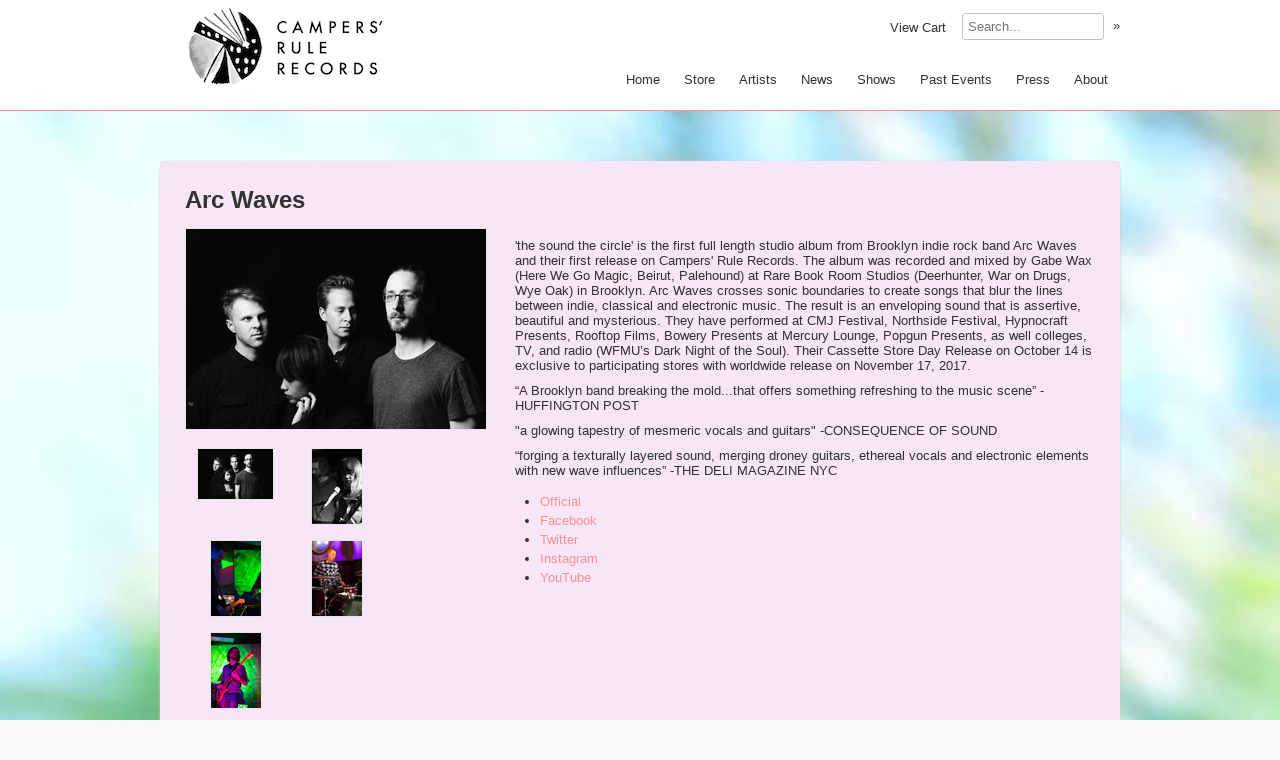

--- FILE ---
content_type: text/html
request_url: http://www.campersrule.com/artists/arcwaves
body_size: 3150
content:
<!DOCTYPE html>
<html lang="en">
  <head>
    <meta charset="utf-8">
    <title>
      Campers' Rule Records
      
        - Artists
      
    </title>

  
    <meta property="og:title" content="Campers' Rule Records"/>
    <meta property="og:type" content="website"/>
    <meta property="og:url" content="http://www.campersrule.com"/>
    <meta property="og:site_name" content="Campers' Rule Records"/>
    <meta property="fb:admins" content="763253266"/>
  
  
  
    <link rel="alternate" type="application/atom+xml" title="Campers' Rule Records - News Feed" href="http://www.campersrule.com/news.xml"/>
  
  
    <link href="https://s9.limitedrun.com/images/1045168/supersmallnowordslogo.jpg?type=image/jpeg" rel="shortcut icon" type="image/jpeg"/>

    <link href="https://s5.limitedrun.com/fancybox/jquery.fancybox-1.3.4.css" media="screen" rel="stylesheet" type="text/css"/>
    <link href="https://s6.limitedrun.com/asset/themes/208-20170412041816000000000/facades/5283-20250709215355218690000/default-1a1e1cd3a97078a9f6b9aa74871552c9.css" media="screen" rel="stylesheet" type="text/css"/>
    
    
  </head>
  <body>
    <div id="navigation-wrapper">
      <div id="navigation">
        <div class="pull-right pull-top">
          <ul>
            <li>
              <a id="cart" onclick="javascript:Store.cart.show();">
                View Cart
              </a>
            </li>
          </ul>
  
          
            <form id="search" action="/products/search" method="get">
              <input type="input" name="q" value="" placeholder="Search..."/> <a href="#" onclick="javascript:document.getElementById('search').submit();">»</a>
            </form>
          
        </div>

        <div class="pull-right pull-bottom">
          <ul>
            <li><a href="/">Home</a></li>
            
            <li>
              <a href="/store">Store</a>
              <ul>
                
                  <li><a href="/categories/all">All</a></li>
                
                  <li><a href="/categories/vinyl">Vinyl</a></li>
                
                  <li><a href="/categories/cassette-tape">Cassette Tape</a></li>
                
                  <li><a href="/categories/t-shirts">T-Shirts</a></li>
                
                  <li><a href="/categories/books">Books</a></li>
                
                  <li><a href="/categories/bundles">Bundles</a></li>
                
                  <li><a href="/categories/digital-download">Digital Download</a></li>
                
              </ul>
            </li>
            
            
              
                <li>
                  <a href="/artists">Artists</a>
                  
                  
                    
                      <ul>
                        
                          <li><a href="/artists/ancientsky">Ancient Sky</a></li>
                        
                          <li><a href="/artists/arcwaves">Arc Waves</a></li>
                        
                          <li><a href="/artists/backwords">Backwords</a></li>
                        
                          <li><a href="/artists/brian">Brian</a></li>
                        
                          <li><a href="/artists/cusswords">Cuss Words</a></li>
                        
                          <li><a href="/artists/daniel-ryan-belski">Daniel Ryan Belski</a></li>
                        
                          <li><a href="/artists/gunfight">Gunfight!</a></li>
                        
                          <li><a href="/artists/handgestures">Hand Gestures</a></li>
                        
                          <li><a href="/artists/iola">IOLA</a></li>
                        
                          <li><a href="/artists/jenelleleighcampion">Jenelle Leigh Campion</a></li>
                        
                          <li><a href="/artists/lonedoe">Lone Doe</a></li>
                        
                          <li><a href="/artists/micahmckee">Micah McKee & the Lonesome Wild</a></li>
                        
                          <li><a href="/artists/miraclebrad">Miracle Brad</a></li>
                        
                          <li><a href="/artists/nicelegs">Nice Legs</a></li>
                        
                          <li><a href="/artists/poodles">Poodles</a></li>
                        
                          <li><a href="/artists/shyhunters">Shy Hunters</a></li>
                        
                          <li><a href="/artists/spiritplate">Spirit Plate </a></li>
                        
                          <li><a href="/artists/talkingbirds">Talking Birds</a></li>
                        
                          <li><a href="/artists/thefuneralpractice">The Funeral Practice</a></li>
                        
                          <li><a href="/artists/the-love-supreme">The Love Supreme</a></li>
                        
                          <li><a href="/artists/uninstrument">UN INSTRUMENT</a></li>
                        
                          <li><a href="/artists/unisex">Unisex</a></li>
                        
                      </ul>
                    
                  
                </li>
              
                <li>
                  <a href="/news">News</a>
                  
                  
                </li>
              
                <li>
                  <a href="/shows">Shows</a>
                  
                  
                </li>
              
                <li>
                  <a href="/pages/past-events">Past Events</a>
                  
                  
                </li>
              
                <li>
                  <a href="/pages/press">Press</a>
                  
                  
                </li>
              
                <li>
                  <a href="/about">About</a>
                  
                  
                </li>
              
            
          </ul>
        </div>

        
          <div id="logo"><a href="/"><img src="https://s9.limitedrun.com/images/1045166/webfitCRlogonew.jpg"/></a></div>
        

        <div class="clearfix"></div>
      </div>
    </div>

    <div id="wrapper">
      <div id="container">
        <div id="main">
          <div id="content">
            
  <div class="roster-item">
    <h2>Arc Waves</h2>
  
    <ul id="images">
      
        <li>
          <a href="https://s9.limitedrun.com/images/1250119/Arc_Waves2591.jpg" target="_blank">
            
              <img class="thumbnail" src="https://s9.limitedrun.com/images/1250119/v300_Arc_Waves2591.jpg" alt=""/>
            
          </a>
        </li>
      
        <li>
          <a href="https://s9.limitedrun.com/images/1250122/Arc_Waves_by_Kevin_Blumenthal.jpg" target="_blank">
            
              <img class="thumbnail" src="https://s9.limitedrun.com/images/1250122/v075_Arc_Waves_by_Kevin_Blumenthal.jpg" alt=""/>
            
          </a>
        </li>
      
        <li>
          <a href="https://s9.limitedrun.com/images/1250120/DSC_0312_copy.jpg" target="_blank">
            
              <img class="thumbnail" src="https://s9.limitedrun.com/images/1250120/v075_DSC_0312_copy.jpg" alt=""/>
            
          </a>
        </li>
      
        <li>
          <a href="https://s9.limitedrun.com/images/1250218/DSC_0476.jpg" target="_blank">
            
              <img class="thumbnail" src="https://s9.limitedrun.com/images/1250218/v075_DSC_0476.jpg" alt=""/>
            
          </a>
        </li>
      
        <li>
          <a href="https://s9.limitedrun.com/images/1250220/DSC_0270.jpg" target="_blank">
            
              <img class="thumbnail" src="https://s9.limitedrun.com/images/1250220/v075_DSC_0270.jpg" alt=""/>
            
          </a>
        </li>
      
        <li>
          <a href="https://s9.limitedrun.com/images/1250219/DSC_0490.jpg" target="_blank">
            
              <img class="thumbnail" src="https://s9.limitedrun.com/images/1250219/v075_DSC_0490.jpg" alt=""/>
            
          </a>
        </li>
      
    </ul>
  
    <div id="body">
      
  
      <div id="description">
        <p>'the sound the circle' is the first full length studio album from Brooklyn indie rock band Arc Waves and their first release on Campers' Rule Records. The album was recorded and mixed by Gabe Wax (Here We Go Magic, Beirut, Palehound) at Rare Book Room Studios (Deerhunter, War on Drugs, Wye Oak) in Brooklyn. Arc Waves crosses sonic boundaries to create songs that blur the lines between indie, classical and electronic music. The result is an enveloping sound that is assertive, beautiful and mysterious. They have performed at CMJ Festival, Northside Festival, Hypnocraft Presents, Rooftop Films, Bowery Presents at Mercury Lounge, Popgun Presents, as well colleges, TV, and radio (WFMU’s Dark Night of the Soul). Their Cassette Store Day Release on October 14 is exclusive to participating stores with worldwide release on November 17, 2017.</p>

<p>“A Brooklyn band breaking the mold...that offers something refreshing to the music scene” -HUFFINGTON POST</p>

<p>"a glowing tapestry of mesmeric vocals and guitars" -CONSEQUENCE OF SOUND</p>

<p>“forging a texturally layered sound, merging droney guitars, ethereal vocals and electronic elements with new wave influences”  -THE DELI MAGAZINE NYC</p>
      </div>
      
      <ul>
        
          <li><a href=" http://www.arcwavesband.com">Official</a></li>
        
          <li><a href="https://www.facebook.com/ArcWaves">Facebook</a></li>
        
          <li><a href="https://twitter.com/arcwaves">Twitter</a></li>
        
          <li><a href="https://www.instagram.com/arcwaves/">Instagram</a></li>
        
          <li><a href="https://www.youtube.com/channel/UCehISe8iZiMT31SsU5akUCg">YouTube</a></li>
        
      </ul>
    </div>
  
    <div class="clearfix"></div>
    
    
    
    
      <div id="product-grid">
        
          <div class="product">
            <a class="image" href="/products/603249-arc-waves-the-sound-the-circle-cassette-tape-download" style="background-image:url(https://s9.limitedrun.com/images/1260651/v200_FullSizeRender_5.jpg);">
              &nbsp;
            </a>
            <a class="info" href="/products/603249-arc-waves-the-sound-the-circle-cassette-tape-download">
              ARC WAVES - "the sound the circle" (Cassette Tape + Download) - $10.00
            </a>
          </div>
        
        
        
      </div>
  
      <div class="clearfix"></div>
    
  </div>

          </div>
  
          <div class="clearfix"></div>
        </div>
      </div>
    </div>

    <div id="footer-wrapper">
      <div id="footer">
        

        &copy; 2026, Campers' Rule Records - Powered by <a href="http://limitedrun.com">Limited Run</a>
      </div>
    </div>

    <!-- The following store.js script is required for every page. Do not remove it. -->
    <script src="//static.getclicky.com/js" type="text/javascript"></script>
<script src="https://s8.limitedrun.com/assets/store-09b01c291f57ee28245fe52217aae8f551bf0e17234281c4e7bbcf5f1baeb02a.js"></script>
    <!-- /store.js -->

    
      <script src="https://s5.limitedrun.com/jquery-1.7.1.min.js"></script>
      <script src="https://s5.limitedrun.com/fancybox/jquery.fancybox-1.3.4.pack.js"></script>
      <script type="text/javascript">
        $('#product #images a, #history #images a, #gallery a, .roster-item #images a').fancybox({'overlayOpacity': 0.5});
      </script>
    
  </body>
</html>

--- FILE ---
content_type: text/css
request_url: https://s6.limitedrun.com/asset/themes/208-20170412041816000000000/facades/5283-20250709215355218690000/default-1a1e1cd3a97078a9f6b9aa74871552c9.css
body_size: 20047
content:
/*
  HTML5 Reset :: style.css 
  ----------------------------------------------------------
	We have learned much from/been inspired by/taken code where offered from:
	
	Eric Meyer					:: http://ericmeyer.com
	HTML5 Doctor				:: http://html5doctor.com
	and the HTML5 Boilerplate	:: http://html5boilerplate.com
	
-------------------------------------------------------------------------------*/

/* Let's default this puppy out
-------------------------------------------------------------------------------*/

html, body, div, span, object, iframe, h1, h2, h3, h4, h5, h6, p, blockquote, pre, abbr, address, cite, code, del, dfn, em, img, ins, kbd, q, samp, small, strong, sub, sup, var, b, i, dl, dt, dd, ol, ul, li, fieldset, form, label, legend, table, caption, tbody, tfoot, thead, tr, th, td, article, aside, figure, footer, header, hgroup, menu, nav, section, menu, time, mark, audio, video {
	margin: 0;
	padding: 0;
	border: 0;
	outline: 0;
	font-size: 100%;
	vertical-align: baseline;
	background: transparent;
}									

article, aside, figure, footer, header, hgroup, nav, section {display: block;}

/* Responsive images and other embedded objects
   Note: keeping IMG here will cause problems if you're using foreground images as sprites, like, say for Google Maps custom placemarkers. 
   There has been a report of problems with standard Google maps as well, but we haven't been able to duplicate or diagnose the issue. */
img,
object,
embed {max-width: 100%;}

/* force a vertical scrollbar to prevent a jumpy page */
html {overflow-y: scroll;}

/* we use a lot of ULs that aren't bulleted. 
	don't forget to restore the bullets within content. */
ul {list-style: none;}

blockquote, q {quotes: none;}

blockquote:before, 
blockquote:after, 
q:before, 
q:after {content: ''; content: none;}

a {margin: 0; padding: 0; font-size: 100%; vertical-align: baseline; background: transparent;}

del {text-decoration: line-through;}

abbr[title], dfn[title] {border-bottom: 1px dotted #000; cursor: help;}

/* tables still need cellspacing="0" in the markup */
table {border-collapse: collapse; border-spacing: 0;}
th {font-weight: bold; vertical-align: bottom;}
td {font-weight: normal; vertical-align: top;}

hr {display: block; height: 1px; border: 0; border-top: 1px solid #ccc; margin: 1em 0; padding: 0;}

input, select {vertical-align: middle;}

pre {
	white-space: pre; /* CSS2 */
	white-space: pre-wrap; /* CSS 2.1 */
	white-space: pre-line; /* CSS 3 (and 2.1 as well, actually) */
	word-wrap: break-word; /* IE */
}

input[type="radio"] {vertical-align: text-bottom;}
input[type="checkbox"] {vertical-align: bottom; *vertical-align: baseline;}
.ie6 input {vertical-align: text-bottom;}

select, input, textarea {font: 99% sans-serif;}

table {font-size: inherit; font: 100%;}
 
/* Accessible focus treatment
	people.opera.com/patrickl/experiments/keyboard/test */
a:hover, a:active {outline: none;}

small {font-size: 85%;}

strong, th {font-weight: bold;}

td, td img {vertical-align: top;} 

/* Make sure sup and sub don't screw with your line-heights
	gist.github.com/413930 */
sub, sup {font-size: 75%; line-height: 0; position: relative;}
sup {top: -0.5em;}
sub {bottom: -0.25em;}

/* standardize any monospaced elements */
pre, code, kbd, samp {font-family: monospace, sans-serif;}

/* hand cursor on clickable elements */
.clickable,
label, 
input[type=button], 
input[type=submit], 
button {cursor: pointer;}

/* Webkit browsers add a 2px margin outside the chrome of form elements */
button, input, select, textarea {margin: 0;}

/* make buttons play nice in IE */
button {width: auto; overflow: visible;}
 
/* scale images in IE7 more attractively */
.ie7 img {-ms-interpolation-mode: bicubic;}

/* prevent BG image flicker upon hover */
.ie6 html {filter: expression(document.execCommand("BackgroundImageCache", false, true));}

/* let's clear some floats */
.clearfix:before, .clearfix:after { content: "\0020"; display: block; height: 0; overflow: hidden; }  
.clearfix:after { clear: both; }  
.clearfix { zoom: 1; }  



/* Ok, this is where the fun starts.
-------------------------------------------------------------------------------*/

/* new Linux- and Windows-friendly sans-serif font stack: http://mky.be/fontstack */
body {font: 13px Helmet, Freesans, sans-serif;}

/* using local fonts? make sure to read up on Paul Irish's 
	Bulletproof @font-face syntax: http://mky.be/font-face/bulletproof/ */

/* we like off-black for text */
body, select, input, textarea {color: #333;}

a {color: #03f;}
a:hover {color: #69f;}

/* Custom text-selection colors (remove any text shadows: twitter.com/miketaylr/status/12228805301) */
::-moz-selection{background: #fcd700; color: #fff; text-shadow: none;}
::selection {background: #fcd700; color: #fff; text-shadow: none;} 

/*	j.mp/webkit-tap-highlight-color */
a:link {-webkit-tap-highlight-color: #fcd700;} 

ins {background-color: #fcd700; color: #000; text-decoration: none;}
mark {background-color: #fcd700; color: #000; font-style: italic; font-weight: bold;}

/* Store CSS */






















* {
  font-family: 'Helvetica Neue', Helvetica, Arial, sans-serif;
}

html, body {
  background-color: #f8f8f8;
  color: ;
}

h1 {
  font-size: 32px;
}

h2 {
  font-size: 24px;
}

h3 {
  font-size: 18px;
}

h4 {
  font-size: 13px;
}

p {
  margin: 10px 0;
}

a {
  color: #0e6aa9;
  text-decoration: none;
}

a:hover {
  color: #12497a;
}

hr {
  border: 0px;
  border-top: 1px solid #e5e5e5;
  margin: 25px 0;
}

select {
  font-size: 12px;
  line-height 16px;
}

.btn {
  font-size: 12px;
  line-height: 16px;
}

.pull-right {
  float: right;
}

#navigation-wrapper {
  background-color: #ffffff;
  
    border-bottom: 1px solid #fa9191;
  
  width: 100%;
}

#navigation-wrapper #navigation {
  color: #333333;
  font-size: 13px;
  height: 110px;
  margin: 0 auto;
  padding: 0 10px;
  position: relative;
  width: 940px;
}

#navigation-wrapper #navigation h1, #navigation-wrapper #navigation #logo {
  bottom: 0;
  left: 0;
  font-size: 50px;
  font-weight: 200;
  padding: 12px 12px;
  position: absolute;
}

#navigation-wrapper #navigation .pull-top {
  top: 0;
  right: 0;
  position: absolute;
}

#navigation-wrapper #navigation .pull-bottom {
  bottom: 0;
  right: 0;
  position: absolute;
}

#navigation-wrapper #navigation a {
  color: #333333;
}

#navigation-wrapper #navigation a:hover {
  color: #12497a;
}

#navigation-wrapper #navigation ul {
  display: inline-block;
}

#navigation-wrapper #navigation ul li {
  float: left;
  line-height: 55px;
  position: relative;
}

#navigation-wrapper #navigation ul > li:hover a {
  background-color: #ffffff;
}

#navigation-wrapper #navigation ul li a {
  padding: 20px 12px;
}

#navigation-wrapper #navigation ul li:hover ul {
  background-color: #f8f8f8;
  display: inline-block;
  left: 0;
  position: absolute;
  top: 55px;
  z-index: 9999;
}

#navigation-wrapper #navigation ul li ul {
  background-color: #f8f8f8;
  border-top: 1px solid #fa9191;
  display: none;
  min-width: 160px;
  _width: 160px;
  -webkit-border-radius: 0 0 5px 5px;
  -moz-border-radius: 0 0 5px 5px;
  border-radius: 0 0 5px 5px;
  -webkit-box-shadow: 0 5px 10px rgba(0, 0, 0, 0.2);
  -moz-box-shadow: 0 5px 10px rgba(0, 0, 0, 0.2);
  box-shadow: 0 5px 10px rgba(0, 0, 0, 0.2);
  -webkit-background-clip: padding-box;
  -moz-background-clip: padding;
  background-clip: padding-box;
  *border-right-width: 2px;
  *border-bottom-width: 2px;
}

#navigation-wrapper #navigation ul li ul:before {
  content: '';
  display: inline-block;
  border-left: 7px solid transparent;
  border-right: 7px solid transparent;
  border-bottom: 7px solid #fa9191;
  border-bottom-color: #fa9191;
  position: absolute;
  top: -7px;
  left: 9px;
}

#navigation-wrapper #navigation ul li ul:after {
  content: '';
  display: inline-block;
  border-left: 6px solid transparent;
  border-right: 6px solid transparent;
  border-bottom: 6px solid #f8f8f8;
  position: absolute;
  top: -6px;
  left: 10px;
}

#navigation-wrapper #navigation ul li ul li {
  float: none;
  line-height: 13px;
}

#navigation-wrapper #navigation ul li ul li a {
  background-color: #f8f8f8;
  display: block;
  padding: 10px 12px;
}

#navigation-wrapper #navigation ul li:hover ul li a {
  background-color: #f8f8f8;
}

#navigation-wrapper #navigation #cart {
  cursor: pointer;
}

#navigation-wrapper #navigation #search {
  display: inline-block;
  height: 52px;
  line-height: 52px;
  vertical-align: top;
}

#navigation-wrapper #navigation #search input {
  border: 1px solid #C9C2C1;
  padding: 5px;
  outline: auto 0 -webkit-focus-ring-color;
  width: 130px;
  -webkit-border-top-left-radius: 3px;
  -webkit-border-top-right-radius: 3px;
  -webkit-border-bottom-left-radius: 3px;
  -webkit-border-bottom-right-radius: 3px;
  -moz-border-radius-topleft: 3px;
  -moz-border-radius-topright: 3px;
  -moz-border-radius-bottomleft: 3px;
  -moz-border-radius-bottomright: 3px;
  border-top-left-radius: 3px;
  border-top-right-radius: 3px;
  border-bottom-left-radius: 3px;
  border-bottom-right-radius: 3px;
}

#navigation-wrapper #navigation #search a {
  padding: 15px 0 15px 5px;
}

#wrapper {
  
    background: #ffffff url('https://s9.limitedrun.com/images/1050175/trees1.jpg') repeat;
  
  padding: 50px 0;
}

#container {
  background-color: #f6e6f7;
  color: #333333;
  margin: 0 auto;
  width: 960px;
}

#container header {
  padding: 25px 0;
}

#container header div.center {
  text-align: center;
}

#container header h1 {
  
    margin: 35px 20px;
  
  text-align: center;
}

#container header h1, #container header h1 a {
  font-family: 'Helvetica Neue', Helvetica, Arial, sans-serif;
  font-size: 62px;
  font-weight: 200;
  line-height: normal;
}

#container header h1 a {
  color: #333333;
  text-decoration: none;
}

#container header h1 a:hover {
  color: #333333;
}

#container #main {
  color: #333333;
  min-height: 520px;
  
    -webkit-border-top-left-radius: 10px;
    -webkit-border-top-right-radius: 10px;
    -webkit-border-bottom-left-radius: 10px;
    -webkit-border-bottom-right-radius: 10px;
    -moz-border-radius-topleft: 10px;
    -moz-border-radius-topright: 10px;
    -moz-border-radius-bottomleft: 10px;
    -moz-border-radius-bottomright: 10px;
    border-top-left-radius: 10px;
    border-top-right-radius: 10px;
    border-bottom-left-radius: 10px;
    border-bottom-right-radius: 10px;
  
  
    -webkit-box-shadow: 0 1px 3px #cccccc;
    -moz-box-shadow: 0 1px 3px #cccccc;
    box-shadow: 0 1px 3px #cccccc;
  
}

#container #main a {
  color: #fa9191;
}

#container #main a:hover {
  color: #1284e8;
}

#container #main #content {
  
    padding: 25px 25px;
  
  
    -webkit-border-bottom-left-radius: 10px;
    -webkit-border-bottom-right-radius: 10px;
    -moz-border-radius-bottomleft: 10px;
    -moz-border-radius-bottomright: 10px;
    border-bottom-left-radius: 10px;
    border-bottom-right-radius: 10px;
  
}

#container #main #content #search {
  text-align: right;
}

#container #main #content #search input {
  line-height: 15px;
  margin-top: -1px;
}

#container #main #content nav.pagination {
  clear: both;
  display: block;
  margin-top: 15px;
  padding: 10px 0;
  text-align: center;
}

#container #main #content nav.pagination span {
  color: #333333;
  padding: 10px 5px;
}

#container #main #content nav.pagination span.current {
  font-weight: bold;
}

#container #main #content nav.pagination a {
  color: #fa9191;
}

#container #main #content nav.pagination a:hover {
  color: #1284e8;
}

#container #main #content #product-grid .product {
  float: left;
  height: 255px;
  margin: 0 11px 5px 11px;
  overflow: hidden;
  width: 202px;
}

#container #main #content #product-grid .product a {
  display: block;
}

#container #main #content #product-grid .product a.image {
  background-position: 50% 50%;
  background-repeat: no-repeat;
  
    border: 1px solid #e5e5e5;
  
  height: 200px;
  width: 200px;
}

#container #main #content #product-grid .product a.info {
  padding: 5px;
  text-align: center;
}

#container #main #content #product h2 {
  margin-bottom: 14px;
}

#container #main #content #product h2 small {
  font-size: 50%;
}

#container #main #content #product #images {
  float: left;
  width: 302px;
}

#container #main #content #product #images li {
  float: left;
  margin-bottom: 15px;
}

#container #main #content #product #images li + li {
  height: 77px;
  text-align: center;
  width: 101px;
}

#container #main #content #product #images img {
  
    border: 1px solid #e5e5e5;
  
}

#container #main #content #product #body {
  float: right;
  width: 580px;
}

#container #main #content #product #body h2 {
  margin-bottom: 5px;
}

#container #main #content #product #body h3 {
  margin: 30px 0 5px 0;
}

#container #main #content #product #body #variations {
  margin: 14px 0;
}

#container #main #content #product #body #variations #cart_variation_id {
  width: 200px;
}

#container #main #content #product #body #soundcloud {
  margin-bottom: 14px;
}

#container #main #content #product #body ul, #main #content #product #body ol {
  margin: 14px 0 14px 25px;
}

#container #main #content #product #body ul li, #main #content #product #body ol li {
  padding: 2px 0;
}

#container #main #content #product #body #social {
  margin: 14px 0;
}

#container #main #content #product #body #social li {
  float: left;
  width: 60px;
}

#container #main #content #product #body #social li iframe {
  margin: auto 0;
}

#container #main #content #order h2 {
  margin-bottom: 5px;
}

#container #main #content #order table {
  margin-bottom: 25px;
  width: 100%;
}

#container #main #content #order table thead th, #container #main #content #order table tbody td {
  line-height: 18px;
  padding: 8px;
  text-align: left;
  vertical-align: top;
}

#container #main #content #order table thead th {
  font-weight: bold;
}

#container #main #content #order table thead th {
  vertical-align: bottom;
}

#container #main #content #order table tbody td {
  border-top: 1px solid #e5e5e5;
}

#container #main #content #order table tbody td + td {
  text-align: right;
  width: 115px;
}

#container #main #content #order table#metadata td {
  width: 50%;
}

#container #main #content #order table#metadata td + td {
  text-align: left;
}

#container #main #content #order table tbody td a {
  text-decoration: underline;
}

#container #main #content #order #question {
  font-size: 12px;
  text-align: center;
}

#container #main #content #news {
  margin: 0 auto;
  width: 700px;
}

#container #main #content #news article header {
  border-bottom: 1px solid #e5e5e5;
  font-size: 24px;
  line-height: normal;
  margin: 0 0 7px 0;
  padding: 0 0 7px 0;
}

#container #main #content #news article header a {
  color: #333333;
}

#container #main #content #news article header a:hover {
  color: #1284e8;
}

#container #main #content #news article footer {
  color: #333333;
  font-size: 11px;
  margin: 14px 0 0 0;
  padding: 0;
}

#container #main #content #news article footer .social {
  margin: 7px 0 0 0;
}

#container #main #content #news article footer .social li {
  float: left;
  width: 60px;
}

#container #main #content #news article footer .social li iframe {
  margin: auto 0;
}

#container #main #content #news article + article {
  margin-top: 50px;
}

#container #main #content #history .history-item #images {
  float: left;
  width: 302px;
}

#container #main #content #history .history-item #images li {
  float: left;
  margin-bottom: 15px;
}

#container #main #content #history .history-item #images li + li {
  height: 77px;
  text-align: center;
  width: 101px;
}

#container #main #content #history .history-item #body {
  float: right;
  width: 580px;
}

#container #main #content #history .history-item #body h2 {
  margin-bottom: 5px;
}

#container #main #content #history .history-item #body h2 small {
  font-size: 50%;
}

#container #main #content #history .history-item #body #release-information {
  font-size: 12px;
}

#container #main #content #history .history-item #body ul {
  list-style-type: disc;
  margin: 14px 0 14px 25px;
}

#container #main #content #history .history-item #body ul li {
  padding: 2px 0;
}

#container #main #content #history .history-item + .history-item {
  margin-top: 25px;
}

#container #main #content #gallery .gallery-item {
  float: left;
  height: 202px;
  margin: 0 12px 22px 12px;
  overflow: hidden;
  width: 202px;
}

#container #main #content #gallery .gallery-item a {
  background-position: 50% 50%;
  background-repeat: no-repeat;
  
  display: block;
  height: 200px;
  width: 200px;
}

#container #main #content #contact {
  margin: 0 auto;
  width: 450px;
}

#container #main #content #contact h2 {
  font-weight: normal;
}

#container #main #content #contact form input {
  border: 1px solid #ddd;
  border-top: 1px solid #bbb;
  margin: 5px 0;
  padding: 5px;
  width: 275px;
}

#container #main #content #contact form textarea {
  border: 1px solid #ddd;
  border-top: 1px solid #bbb;
  height: 215px;
  margin: 5px 0;
  padding: 5px;
  width: 436px;
}

#container #main #content #roster .roster-item #images {
  float: left;
  width: 302px;
}

#container #main #content #roster .roster-item #images li {
  float: left;
  margin-bottom: 15px;
}

#container #main #content #roster .roster-item #images li + li {
  height: 77px;
  text-align: center;
  width: 101px;
}

#container #main #content #roster .roster-item #body {
  float: right;
  width: 580px;
}

#container #main #content #roster .roster-item #body h2 {
  margin-bottom: 5px;
}

#container #main #content #roster .roster-item #body h2 a {
  color: #333333;
}

#container #main #content #roster .roster-item #body h2 small {
  font-size: 50%;
}

#container #main #content #roster .roster-item + .roster-item {
  margin-top: 25px;
}

#container #main #content .roster-item h2 {
  margin-bottom: 14px;
}

#container #main #content .roster-item h2 small {
  font-size: 50%;
}

#container #main #content .roster-item #images {
  float: left;
  width: 302px;
}

#container #main #content .roster-item #images li {
  float: left;
  margin-bottom: 15px;
}

#container #main #content .roster-item #images li + li {
  height: 77px;
  text-align: center;
  width: 101px;
}

#container #main #content .roster-item #images img {
  
    border: 1px solid #e5e5e5;
  
}

#container #main #content .roster-item #body {
  float: right;
  width: 580px;
}

#container #main #content .roster-item #body h2 {
  margin-bottom: 5px;
}

#container #main #content .roster-item #body h3 {
  margin: 30px 0 5px 0;
}

#container #main #content .roster-item #body #soundcloud {
  margin-bottom: 14px;
}

#container #main #content .roster-item #body ul, #main #content .roster-item #body ol {
  list-style-type: disc;
  margin: 14px 0 14px 25px;
}

#container #main #content .roster-item #body ul li, #main #content .roster-item #body ol li {
  padding: 2px 0;
}

#container #main #content .roster-item #product-grid, #container #main #content .roster-item #history {
  margin-top: 50px;
}

#container #main #content .roster-item #product-grid .more-products a {
  margin: 95px 0;
  opacity: 1.0;
}

#footer-wrapper {
  
    border-top: 1px solid #fa9191;
  
  padding-bottom: 150px;
  width: 100%;
}

#footer-wrapper #footer {
  font-size: 11px;
  margin: 0 auto 0 auto;
  padding: 25px 10px;
  position: relative;
  width: 940px;
}

#footer-wrapper #footer #availability-request {
  background-color: #f8f8f8;
  
    border-top: 1px solid #f8f8f8;
    border-left: 1px solid #f8f8f8;
    border-right: 1px solid #f8f8f8;
  
  color: #f8f8f8;
  cursor: pointer;
  font-size: 14px;
  height: 36px;
  line-height: 18px;
  padding: 6px 16px 8px 16px;
  position: absolute;
  right: 15px;
  text-align: center;
  top: 0;
  width: 156px;
  z-index: 999;
  transition: all 1s ease;
  -webkit-transition: all 1s ease;
  -moz-transition: all 1s ease;
}

#footer-wrapper #footer #availability-request.reveal {
  
    border-top: 1px solid #fa9191;
    border-left: 1px solid #fa9191;
    border-right: 1px solid #fa9191;
  
  color: #333333;
  top: -50px;
}

.clearfix {
  clear: both;
}

--- FILE ---
content_type: application/javascript; charset=UTF-8
request_url: http://api.ipinfodb.com/v3/ip-country/?key=9d19a735d445cacfce94f5503117c4a0af894029d509efc711d91d8775d200f8&format=json&callback=Store.setCountry
body_size: 283
content:
Store.setCountry(
{
    "statusCode": "OK",
    "statusMessage": "",
    "ipAddress": "18.188.115.137",
    "countryCode": "US",
    "countryName": "United States of America"
})